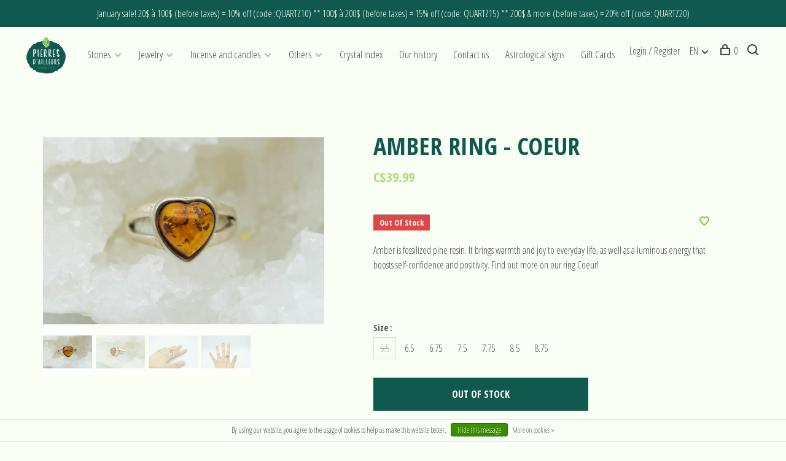

--- FILE ---
content_type: text/html;charset=utf-8
request_url: https://www.pierresdailleurs.ca/en/bague-ambre-coeur.html
body_size: 10826
content:
<!DOCTYPE html>
<html lang="en">
  <head>
<!--     CUSTOM SCRIPT -->
    
<!--     CUSTOM SCRIPT END -->
        
    <meta charset="utf-8"/>
<!-- [START] 'blocks/head.rain' -->
<!--

  (c) 2008-2026 Lightspeed Netherlands B.V.
  http://www.lightspeedhq.com
  Generated: 21-01-2026 @ 08:05:50

-->
<link rel="canonical" href="https://www.pierresdailleurs.ca/en/bague-ambre-coeur.html"/>
<link rel="alternate" href="https://www.pierresdailleurs.ca/en/index.rss" type="application/rss+xml" title="New products"/>
<link href="https://cdn.shoplightspeed.com/assets/cookielaw.css?2025-02-20" rel="stylesheet" type="text/css"/>
<meta name="robots" content="noodp,noydir"/>
<meta name="google-site-verification" content="CINJu_wI4pp91MvMJUQkuM4Mjod1lDfNeAXxmIPp2cA"/>
<meta property="og:url" content="https://www.pierresdailleurs.ca/en/bague-ambre-coeur.html?source=facebook"/>
<meta property="og:site_name" content="Pierres D&#039;ailleurs"/>
<meta property="og:title" content="Amber ring - coeur"/>
<meta property="og:description" content="Beautiful ring, Amber Coeur, hand made in Nepal with natural stone and silver.<br />
"/>
<meta property="og:image" content="https://cdn.shoplightspeed.com/shops/619066/files/31625052/amber-ring-coeur.jpg"/>
<script>
<meta name="facebook-domain-verification" content="wbzt4zi12o72xkoc4fmr4139jwc8vu" />
</script>
<!--[if lt IE 9]>
<script src="https://cdn.shoplightspeed.com/assets/html5shiv.js?2025-02-20"></script>
<![endif]-->
<!-- [END] 'blocks/head.rain' -->
        
        
        
                      <meta property="product:condition" content="new">
      <meta property="product:price:amount" content="39.99">
      <meta property="product:price:currency" content="CAD">
              
    <title>Amber ring - coeur - Pierres D&#039;ailleurs</title>
    <meta name="description" content="Beautiful ring, Amber Coeur, hand made in Nepal with natural stone and silver.<br />
" />
    <meta name="keywords" content="Amber, Ring, -, Coeur" />
    <meta http-equiv="X-UA-Compatible" content="ie=edge">
    <meta name="viewport" content="width=device-width, initial-scale=1.0">
    <meta name="apple-mobile-web-app-capable" content="yes">
    <meta name="apple-mobile-web-app-status-bar-style" content="black">
    <meta name="viewport" content="width=device-width, initial-scale=1, maximum-scale=1, user-scalable=0"/>

    <link rel="shortcut icon" href="https://cdn.shoplightspeed.com/shops/619066/themes/17105/v/582089/assets/favicon.ico?20220802183748" type="image/x-icon" />
    <link href='//fonts.googleapis.com/css?family=Open%20Sans%20Condensed:400,400i,300,500,600,700,700i,800,900' rel='stylesheet' type='text/css'>
        <!--<link rel="stylesheet" href="https://cdn.shoplightspeed.com/shops/619066/themes/17105/assets/jquery-ui-min.css?20230910203939" type="text/css" />
    <link rel="stylesheet" href="https://cdn.shoplightspeed.com/shops/619066/themes/17105/assets/featherlight-min.css?20230910203939" type="text/css" />
    <link rel="stylesheet" href="https://cdn.shoplightspeed.com/shops/619066/themes/17105/assets/slick-lightbox.css?20230910203939" type="text/css" />
    <link rel="stylesheet" href="https://cdn.shoplightspeed.com/shops/619066/themes/17105/assets/jquery-background-video.css?20230910203939" type="text/css" />
    <link rel="stylesheet" href="https://cdn.shoplightspeed.com/shops/619066/themes/17105/assets/selectric.css?20230910203939" type="text/css" />
    <link rel="stylesheet" href="https://cdn.shoplightspeed.com/shops/619066/themes/17105/assets/reset.css?20230910203939">-->
    <link rel="stylesheet" href="https://cdn.shoplightspeed.com/assets/gui-2-0.css?2025-02-20" />
    <link rel="stylesheet" href="https://cdn.shoplightspeed.com/assets/gui-responsive-2-0.css?2025-02-20" /> 
    <link rel="stylesheet" href="https://cdn.shoplightspeed.com/shops/619066/themes/17105/assets/style.css?20230910203939">
    <link rel="stylesheet" href="https://cdn.shoplightspeed.com/shops/619066/themes/17105/assets/settings.css?20230910203939" />
    <link rel="stylesheet" href="https://cdn.shoplightspeed.com/shops/619066/themes/17105/assets/custom.css?20230910203939" />
    
    <script src="//ajax.googleapis.com/ajax/libs/jquery/3.0.0/jquery.min.js"></script>
    <script>
      	if( !window.jQuery ) document.write('<script src="https://cdn.shoplightspeed.com/shops/619066/themes/17105/assets/jquery-3.0.0.min.js?20230910203939"><\/script>');
    </script>
    <script src="//cdn.jsdelivr.net/npm/js-cookie@2/src/js.cookie.min.js"></script>
    
    <script src="https://cdn.shoplightspeed.com/assets/gui.js?2025-02-20"></script>
    <script src="https://cdn.shoplightspeed.com/assets/gui-responsive-2-0.js?2025-02-20"></script>
    <script src="https://cdn.shoplightspeed.com/shops/619066/themes/17105/assets/scripts-min.js?20230910203939"></script>
    
        
         
    
   <!--     SEO SCRIPT -->
    <script type="application/ld+json">
{
  "@context": "https://schema.org",
  "@type": "Store",
  "name": "Pierres d'Ailleurs",
  "image": "",
  "@id": "",
  "url": "https://www.pierresdailleurs.ca/",
  "telephone": "(514) 849-9311",
  "address": {
    "@type": "PostalAddress",
    "streetAddress": "R. Saint-Denis #4377",
    "addressLocality": "Montréal",
    "addressRegion": "QC",
    "postalCode": "H2J 2L2",
    "addressCountry": "CA"
  },
  "geo": {
    "@type": "GeoCoordinates",
    "latitude": 45.523297,
    "longitude": -73.580922
  },
  "openingHoursSpecification": [{
    "@type": "OpeningHoursSpecification",
    "dayOfWeek": [
      "Monday",
      "Tuesday",
      "Wednesday",
      "Saturday"
    ],
    "opens": "10:30",
    "closes": "18:00"
  },{
    "@type": "OpeningHoursSpecification",
    "dayOfWeek": [
      "Thursday",
      "Friday"
    ],
    "opens": "10:30",
    "closes": "20:00"
  },{
    "@type": "OpeningHoursSpecification",
    "dayOfWeek": "Sunday",
    "opens": "11:00",
    "closes": "18:00"
  }] 
}
</script>
  </head>
  <body class="page-amber-ring---coeur">
    
        
    <div class="page-content">
      
                                      	      	              	      	      	            
      <script>
      var product_image_size = '660x660x2',
          product_image_thumb = '132x132x2',
          product_in_stock_label = 'In stock',
          product_backorder_label = 'On backorder',
      		product_out_of_stock_label = 'Out of stock',
          product_multiple_variant_label = 'View all product options',
          show_variant_picker = 1,
          display_variants_on_product_card = 1,
          display_variant_picker_on = 'all',
          show_newsletter_promo_popup = 0,
          newsletter_promo_delay = '10000',
          newsletter_promo_hide_until = '7',
      		currency_format = 'C$',
          number_format = '0,0.00',
      		shop_url = 'https://www.pierresdailleurs.ca/en/',
          shop_id = '619066',
        	readmore = 'Read more',
          search_url = "https://www.pierresdailleurs.ca/en/search/",
          search_empty = 'No products found',
                    view_all_results = 'View all results';
    	</script>
			
      
	<div class="top-bar">January sale!  20$ à 100$ (before taxes) = 10% off (code :QUARTZ10) ** 100$ à 200$ (before taxes) = 15% off (code: QUARTZ15) ** 200$ & more (before taxes) = 20% off (code: QUARTZ20)</div>

<div class="mobile-nav-overlay"></div>

<header class="site-header site-header-lg has-mobile-logo">
  
    
  <a href="https://www.pierresdailleurs.ca/en/" class="logo logo-lg ">
          <img src="https://cdn.shoplightspeed.com/shops/619066/themes/17105/v/582086/assets/logo.png?20220802180550" alt="Pierres D&#039;ailleurs" class="logo-image">
      <img src="https://cdn.shoplightspeed.com/shops/619066/themes/17105/v/582087/assets/logo-white.png?20220802180603" alt="Pierres D&#039;ailleurs" class="logo-image logo-image-white">
              <img src="https://cdn.shoplightspeed.com/shops/619066/themes/17105/v/582088/assets/logo-mobile.png?20220802180624" alt="Pierres D&#039;ailleurs" class="logo-image-mobile">
      </a>

  <nav class="main-nav nav-style">
    <ul>
      
                  	
      	                <li class="menu-item-category-1101863 has-child">
          <a href="https://www.pierresdailleurs.ca/en/stones-1101863/">Stones</a>
          <button class="mobile-menu-subopen"><span class="nc-icon-mini arrows-3_small-down"></span></button>                    <ul class="">
                          <li class="subsubitem has-child">
                <a class="underline-hover" href="https://www.pierresdailleurs.ca/en/stones/tumbled-stones/" title="Tumbled stones">Tumbled stones</a>
                <button class="mobile-menu-subopen"><span class="nc-icon-mini arrows-3_small-down"></span></button>                                <ul class="">
                                      <li class="subsubitem">
                      <a class="underline-hover" href="https://www.pierresdailleurs.ca/en/stones/tumbled-stones/a/" title="A">A</a>
                    </li>
                                      <li class="subsubitem">
                      <a class="underline-hover" href="https://www.pierresdailleurs.ca/en/stones/tumbled-stones/b/" title="B">B</a>
                    </li>
                                      <li class="subsubitem">
                      <a class="underline-hover" href="https://www.pierresdailleurs.ca/en/stones/tumbled-stones/c/" title="C">C</a>
                    </li>
                                      <li class="subsubitem">
                      <a class="underline-hover" href="https://www.pierresdailleurs.ca/en/stones/tumbled-stones/d/" title="D">D</a>
                    </li>
                                      <li class="subsubitem">
                      <a class="underline-hover" href="https://www.pierresdailleurs.ca/en/stones/tumbled-stones/e/" title="E">E</a>
                    </li>
                                      <li class="subsubitem">
                      <a class="underline-hover" href="https://www.pierresdailleurs.ca/en/stones/tumbled-stones/f/" title="F">F</a>
                    </li>
                                      <li class="subsubitem">
                      <a class="underline-hover" href="https://www.pierresdailleurs.ca/en/stones/tumbled-stones/g/" title="G">G</a>
                    </li>
                                      <li class="subsubitem">
                      <a class="underline-hover" href="https://www.pierresdailleurs.ca/en/stones/tumbled-stones/h/" title="H">H</a>
                    </li>
                                      <li class="subsubitem">
                      <a class="underline-hover" href="https://www.pierresdailleurs.ca/en/stones/tumbled-stones/i/" title="I">I</a>
                    </li>
                                      <li class="subsubitem">
                      <a class="underline-hover" href="https://www.pierresdailleurs.ca/en/stones/tumbled-stones/j/" title="J">J</a>
                    </li>
                                      <li class="subsubitem">
                      <a class="underline-hover" href="https://www.pierresdailleurs.ca/en/stones/tumbled-stones/k/" title="K">K</a>
                    </li>
                                      <li class="subsubitem">
                      <a class="underline-hover" href="https://www.pierresdailleurs.ca/en/stones/tumbled-stones/l/" title="L">L</a>
                    </li>
                                      <li class="subsubitem">
                      <a class="underline-hover" href="https://www.pierresdailleurs.ca/en/stones/tumbled-stones/m/" title="M">M</a>
                    </li>
                                      <li class="subsubitem">
                      <a class="underline-hover" href="https://www.pierresdailleurs.ca/en/stones/tumbled-stones/n/" title="N">N</a>
                    </li>
                                      <li class="subsubitem">
                      <a class="underline-hover" href="https://www.pierresdailleurs.ca/en/stones/tumbled-stones/o/" title="O">O</a>
                    </li>
                                      <li class="subsubitem">
                      <a class="underline-hover" href="https://www.pierresdailleurs.ca/en/stones/tumbled-stones/p/" title="P">P</a>
                    </li>
                                      <li class="subsubitem">
                      <a class="underline-hover" href="https://www.pierresdailleurs.ca/en/stones/tumbled-stones/q/" title="Q">Q</a>
                    </li>
                                      <li class="subsubitem">
                      <a class="underline-hover" href="https://www.pierresdailleurs.ca/en/stones/tumbled-stones/r/" title="R">R</a>
                    </li>
                                      <li class="subsubitem">
                      <a class="underline-hover" href="https://www.pierresdailleurs.ca/en/stones/tumbled-stones/s/" title="S">S</a>
                    </li>
                                      <li class="subsubitem">
                      <a class="underline-hover" href="https://www.pierresdailleurs.ca/en/stones/tumbled-stones/t/" title="T">T</a>
                    </li>
                                  </ul>
                              </li>
                          <li class="subsubitem has-child">
                <a class="underline-hover" href="https://www.pierresdailleurs.ca/en/stones/shapes/" title="Shapes">Shapes</a>
                <button class="mobile-menu-subopen"><span class="nc-icon-mini arrows-3_small-down"></span></button>                                <ul class="">
                                      <li class="subsubitem">
                      <a class="underline-hover" href="https://www.pierresdailleurs.ca/en/stones/shapes/eggs/" title="Eggs">Eggs</a>
                    </li>
                                      <li class="subsubitem">
                      <a class="underline-hover" href="https://www.pierresdailleurs.ca/en/stones/shapes/spheres/" title="Spheres">Spheres</a>
                    </li>
                                      <li class="subsubitem">
                      <a class="underline-hover" href="https://www.pierresdailleurs.ca/en/stones/shapes/animals/" title="Animals">Animals</a>
                    </li>
                                      <li class="subsubitem">
                      <a class="underline-hover" href="https://www.pierresdailleurs.ca/en/stones/shapes/statues/" title="Statues">Statues</a>
                    </li>
                                      <li class="subsubitem">
                      <a class="underline-hover" href="https://www.pierresdailleurs.ca/en/stones/shapes/geometric-shapes/" title=" Geometric shapes"> Geometric shapes</a>
                    </li>
                                      <li class="subsubitem">
                      <a class="underline-hover" href="https://www.pierresdailleurs.ca/en/stones/shapes/geodes/" title="Geodes">Geodes</a>
                    </li>
                                      <li class="subsubitem">
                      <a class="underline-hover" href="https://www.pierresdailleurs.ca/en/stones/shapes/various-shapes/" title="Various Shapes">Various Shapes</a>
                    </li>
                                      <li class="subsubitem">
                      <a class="underline-hover" href="https://www.pierresdailleurs.ca/en/stones/shapes/hearts/" title="Hearts">Hearts</a>
                    </li>
                                      <li class="subsubitem">
                      <a class="underline-hover" href="https://www.pierresdailleurs.ca/en/stones/shapes/pyramids/" title="Pyramids">Pyramids</a>
                    </li>
                                      <li class="subsubitem">
                      <a class="underline-hover" href="https://www.pierresdailleurs.ca/en/stones/shapes/angels/" title="Angels">Angels</a>
                    </li>
                                      <li class="subsubitem">
                      <a class="underline-hover" href="https://www.pierresdailleurs.ca/en/stones/shapes/massage-sticks-and-vogels/" title="Massage sticks and Vogels">Massage sticks and Vogels</a>
                    </li>
                                      <li class="subsubitem">
                      <a class="underline-hover" href="https://www.pierresdailleurs.ca/en/stones/shapes/skulls/" title="Skulls">Skulls</a>
                    </li>
                                      <li class="subsubitem">
                      <a class="underline-hover" href="https://www.pierresdailleurs.ca/en/stones/shapes/anti-stress/" title="Anti-Stress ">Anti-Stress </a>
                    </li>
                                      <li class="subsubitem">
                      <a class="underline-hover" href="https://www.pierresdailleurs.ca/en/stones/shapes/mini-bottles/" title="Mini bottles">Mini bottles</a>
                    </li>
                                      <li class="subsubitem">
                      <a class="underline-hover" href="https://www.pierresdailleurs.ca/en/stones/shapes/mushrooms/" title="Mushrooms">Mushrooms</a>
                    </li>
                                  </ul>
                              </li>
                          <li class="subsubitem">
                <a class="underline-hover" href="https://www.pierresdailleurs.ca/en/stones/crystal-suncatcher/" title="Crystal Suncatcher">Crystal Suncatcher</a>
                                              </li>
                          <li class="subsubitem">
                <a class="underline-hover" href="https://www.pierresdailleurs.ca/en/stones/lamps/" title="Lamps">Lamps</a>
                                              </li>
                          <li class="subsubitem">
                <a class="underline-hover" href="https://www.pierresdailleurs.ca/en/stones/orgonite/" title="Orgonite">Orgonite</a>
                                              </li>
                          <li class="subsubitem">
                <a class="underline-hover" href="https://www.pierresdailleurs.ca/en/stones/pendulums/" title="Pendulums">Pendulums</a>
                                              </li>
                          <li class="subsubitem">
                <a class="underline-hover" href="https://www.pierresdailleurs.ca/en/stones/fossils/" title="Fossils">Fossils</a>
                                              </li>
                          <li class="subsubitem has-child">
                <a class="underline-hover" href="https://www.pierresdailleurs.ca/en/stones/stone-kit/" title="Stone Kit ">Stone Kit </a>
                <button class="mobile-menu-subopen"><span class="nc-icon-mini arrows-3_small-down"></span></button>                                <ul class="">
                                      <li class="subsubitem">
                      <a class="underline-hover" href="https://www.pierresdailleurs.ca/en/stones/stone-kit/zodiac-kit/" title="Zodiac Kit">Zodiac Kit</a>
                    </li>
                                      <li class="subsubitem">
                      <a class="underline-hover" href="https://www.pierresdailleurs.ca/en/stones/stone-kit/others/" title="Others">Others</a>
                    </li>
                                      <li class="subsubitem">
                      <a class="underline-hover" href="https://www.pierresdailleurs.ca/en/stones/stone-kit/chakras-kit/" title="Chakras Kit">Chakras Kit</a>
                    </li>
                                  </ul>
                              </li>
                          <li class="subsubitem">
                <a class="underline-hover" href="https://www.pierresdailleurs.ca/en/stones/keychains/" title="Keychains">Keychains</a>
                                              </li>
                          <li class="subsubitem">
                <a class="underline-hover" href="https://www.pierresdailleurs.ca/en/stones/tea-infuser/" title="Tea Infuser">Tea Infuser</a>
                                              </li>
                      </ul>
                  </li>
                <li class="menu-item-category-1101908 has-child">
          <a href="https://www.pierresdailleurs.ca/en/jewelry-1101908/">Jewelry</a>
          <button class="mobile-menu-subopen"><span class="nc-icon-mini arrows-3_small-down"></span></button>                    <ul class="">
                          <li class="subsubitem has-child">
                <a class="underline-hover" href="https://www.pierresdailleurs.ca/en/jewelry/rings/" title="Rings">Rings</a>
                <button class="mobile-menu-subopen"><span class="nc-icon-mini arrows-3_small-down"></span></button>                                <ul class="">
                                      <li class="subsubitem">
                      <a class="underline-hover" href="https://www.pierresdailleurs.ca/en/jewelry/rings/a/" title="A">A</a>
                    </li>
                                      <li class="subsubitem">
                      <a class="underline-hover" href="https://www.pierresdailleurs.ca/en/jewelry/rings/c/" title="C">C</a>
                    </li>
                                      <li class="subsubitem">
                      <a class="underline-hover" href="https://www.pierresdailleurs.ca/en/jewelry/rings/d/" title="D">D</a>
                    </li>
                                      <li class="subsubitem">
                      <a class="underline-hover" href="https://www.pierresdailleurs.ca/en/jewelry/rings/e/" title="E">E</a>
                    </li>
                                      <li class="subsubitem">
                      <a class="underline-hover" href="https://www.pierresdailleurs.ca/en/jewelry/rings/g/" title="G">G</a>
                    </li>
                                      <li class="subsubitem">
                      <a class="underline-hover" href="https://www.pierresdailleurs.ca/en/jewelry/rings/h/" title="H">H</a>
                    </li>
                                      <li class="subsubitem">
                      <a class="underline-hover" href="https://www.pierresdailleurs.ca/en/jewelry/rings/i/" title="I">I</a>
                    </li>
                                      <li class="subsubitem">
                      <a class="underline-hover" href="https://www.pierresdailleurs.ca/en/jewelry/rings/j/" title="J">J</a>
                    </li>
                                      <li class="subsubitem">
                      <a class="underline-hover" href="https://www.pierresdailleurs.ca/en/jewelry/rings/l/" title="L">L</a>
                    </li>
                                      <li class="subsubitem">
                      <a class="underline-hover" href="https://www.pierresdailleurs.ca/en/jewelry/rings/m/" title="M">M</a>
                    </li>
                                      <li class="subsubitem">
                      <a class="underline-hover" href="https://www.pierresdailleurs.ca/en/jewelry/rings/n/" title="N">N</a>
                    </li>
                                      <li class="subsubitem">
                      <a class="underline-hover" href="https://www.pierresdailleurs.ca/en/jewelry/rings/o/" title="O">O</a>
                    </li>
                                      <li class="subsubitem">
                      <a class="underline-hover" href="https://www.pierresdailleurs.ca/en/jewelry/rings/p/" title="P">P</a>
                    </li>
                                      <li class="subsubitem">
                      <a class="underline-hover" href="https://www.pierresdailleurs.ca/en/jewelry/rings/q/" title="Q">Q</a>
                    </li>
                                      <li class="subsubitem">
                      <a class="underline-hover" href="https://www.pierresdailleurs.ca/en/jewelry/rings/r/" title="R">R</a>
                    </li>
                                      <li class="subsubitem">
                      <a class="underline-hover" href="https://www.pierresdailleurs.ca/en/jewelry/rings/s/" title="S">S</a>
                    </li>
                                      <li class="subsubitem">
                      <a class="underline-hover" href="https://www.pierresdailleurs.ca/en/jewelry/rings/t/" title="T">T</a>
                    </li>
                                  </ul>
                              </li>
                          <li class="subsubitem has-child">
                <a class="underline-hover" href="https://www.pierresdailleurs.ca/en/jewelry/pendants/" title="Pendants">Pendants</a>
                <button class="mobile-menu-subopen"><span class="nc-icon-mini arrows-3_small-down"></span></button>                                <ul class="">
                                      <li class="subsubitem">
                      <a class="underline-hover" href="https://www.pierresdailleurs.ca/en/jewelry/pendants/a/" title="A">A</a>
                    </li>
                                      <li class="subsubitem">
                      <a class="underline-hover" href="https://www.pierresdailleurs.ca/en/jewelry/pendants/b/" title="B">B</a>
                    </li>
                                      <li class="subsubitem">
                      <a class="underline-hover" href="https://www.pierresdailleurs.ca/en/jewelry/pendants/c/" title="C">C</a>
                    </li>
                                      <li class="subsubitem">
                      <a class="underline-hover" href="https://www.pierresdailleurs.ca/en/jewelry/pendants/e/" title="E">E</a>
                    </li>
                                      <li class="subsubitem">
                      <a class="underline-hover" href="https://www.pierresdailleurs.ca/en/jewelry/pendants/f/" title="F">F</a>
                    </li>
                                      <li class="subsubitem">
                      <a class="underline-hover" href="https://www.pierresdailleurs.ca/en/jewelry/pendants/g/" title="G">G</a>
                    </li>
                                      <li class="subsubitem">
                      <a class="underline-hover" href="https://www.pierresdailleurs.ca/en/jewelry/pendants/h/" title="H">H</a>
                    </li>
                                      <li class="subsubitem">
                      <a class="underline-hover" href="https://www.pierresdailleurs.ca/en/jewelry/pendants/j/" title="J">J</a>
                    </li>
                                      <li class="subsubitem">
                      <a class="underline-hover" href="https://www.pierresdailleurs.ca/en/jewelry/pendants/l/" title="L">L</a>
                    </li>
                                      <li class="subsubitem">
                      <a class="underline-hover" href="https://www.pierresdailleurs.ca/en/jewelry/pendants/m/" title="M">M</a>
                    </li>
                                      <li class="subsubitem">
                      <a class="underline-hover" href="https://www.pierresdailleurs.ca/en/jewelry/pendants/n/" title="N">N</a>
                    </li>
                                      <li class="subsubitem">
                      <a class="underline-hover" href="https://www.pierresdailleurs.ca/en/jewelry/pendants/o/" title="O">O</a>
                    </li>
                                      <li class="subsubitem">
                      <a class="underline-hover" href="https://www.pierresdailleurs.ca/en/jewelry/pendants/p/" title="P">P</a>
                    </li>
                                      <li class="subsubitem">
                      <a class="underline-hover" href="https://www.pierresdailleurs.ca/en/jewelry/pendants/q/" title="Q">Q</a>
                    </li>
                                      <li class="subsubitem">
                      <a class="underline-hover" href="https://www.pierresdailleurs.ca/en/jewelry/pendants/r/" title="R">R</a>
                    </li>
                                      <li class="subsubitem">
                      <a class="underline-hover" href="https://www.pierresdailleurs.ca/en/jewelry/pendants/s/" title="S">S</a>
                    </li>
                                      <li class="subsubitem">
                      <a class="underline-hover" href="https://www.pierresdailleurs.ca/en/jewelry/pendants/t/" title="T">T</a>
                    </li>
                                  </ul>
                              </li>
                          <li class="subsubitem">
                <a class="underline-hover" href="https://www.pierresdailleurs.ca/en/jewelry/necklaces/" title="Necklaces">Necklaces</a>
                                              </li>
                          <li class="subsubitem">
                <a class="underline-hover" href="https://www.pierresdailleurs.ca/en/jewelry/chains/" title="Chains">Chains</a>
                                              </li>
                          <li class="subsubitem has-child">
                <a class="underline-hover" href="https://www.pierresdailleurs.ca/en/jewelry/bracelets/" title="Bracelets">Bracelets</a>
                <button class="mobile-menu-subopen"><span class="nc-icon-mini arrows-3_small-down"></span></button>                                <ul class="">
                                      <li class="subsubitem">
                      <a class="underline-hover" href="https://www.pierresdailleurs.ca/en/jewelry/bracelets/stones-silver/" title="Stones &amp; Silver">Stones &amp; Silver</a>
                    </li>
                                      <li class="subsubitem">
                      <a class="underline-hover" href="https://www.pierresdailleurs.ca/en/jewelry/bracelets/stones/" title="Stones">Stones</a>
                    </li>
                                      <li class="subsubitem">
                      <a class="underline-hover" href="https://www.pierresdailleurs.ca/en/jewelry/bracelets/native-art/" title="Native Art">Native Art</a>
                    </li>
                                      <li class="subsubitem">
                      <a class="underline-hover" href="https://www.pierresdailleurs.ca/en/jewelry/bracelets/others/" title="Others">Others</a>
                    </li>
                                  </ul>
                              </li>
                          <li class="subsubitem">
                <a class="underline-hover" href="https://www.pierresdailleurs.ca/en/jewelry/malas/" title="Malas">Malas</a>
                                              </li>
                          <li class="subsubitem has-child">
                <a class="underline-hover" href="https://www.pierresdailleurs.ca/en/jewelry/earrings/" title="Earrings">Earrings</a>
                <button class="mobile-menu-subopen"><span class="nc-icon-mini arrows-3_small-down"></span></button>                                <ul class="">
                                      <li class="subsubitem">
                      <a class="underline-hover" href="https://www.pierresdailleurs.ca/en/jewelry/earrings/a/" title="A">A</a>
                    </li>
                                      <li class="subsubitem">
                      <a class="underline-hover" href="https://www.pierresdailleurs.ca/en/jewelry/earrings/c/" title="C">C</a>
                    </li>
                                      <li class="subsubitem">
                      <a class="underline-hover" href="https://www.pierresdailleurs.ca/en/jewelry/earrings/g/" title="G">G</a>
                    </li>
                                      <li class="subsubitem">
                      <a class="underline-hover" href="https://www.pierresdailleurs.ca/en/jewelry/earrings/h/" title="H">H</a>
                    </li>
                                      <li class="subsubitem">
                      <a class="underline-hover" href="https://www.pierresdailleurs.ca/en/jewelry/earrings/l/" title="L">L</a>
                    </li>
                                      <li class="subsubitem">
                      <a class="underline-hover" href="https://www.pierresdailleurs.ca/en/jewelry/earrings/m/" title="M">M</a>
                    </li>
                                      <li class="subsubitem">
                      <a class="underline-hover" href="https://www.pierresdailleurs.ca/en/jewelry/earrings/n/" title="N">N</a>
                    </li>
                                      <li class="subsubitem">
                      <a class="underline-hover" href="https://www.pierresdailleurs.ca/en/jewelry/earrings/o/" title="O">O</a>
                    </li>
                                      <li class="subsubitem">
                      <a class="underline-hover" href="https://www.pierresdailleurs.ca/en/jewelry/earrings/p/" title="P">P</a>
                    </li>
                                      <li class="subsubitem">
                      <a class="underline-hover" href="https://www.pierresdailleurs.ca/en/jewelry/earrings/q/" title="Q">Q</a>
                    </li>
                                      <li class="subsubitem">
                      <a class="underline-hover" href="https://www.pierresdailleurs.ca/en/jewelry/earrings/t/" title="T">T</a>
                    </li>
                                  </ul>
                              </li>
                          <li class="subsubitem has-child">
                <a class="underline-hover" href="https://www.pierresdailleurs.ca/en/jewelry/stretch/" title="Stretch">Stretch</a>
                <button class="mobile-menu-subopen"><span class="nc-icon-mini arrows-3_small-down"></span></button>                                <ul class="">
                                      <li class="subsubitem">
                      <a class="underline-hover" href="https://www.pierresdailleurs.ca/en/jewelry/stretch/clear-quartz/" title="Clear Quartz">Clear Quartz</a>
                    </li>
                                      <li class="subsubitem">
                      <a class="underline-hover" href="https://www.pierresdailleurs.ca/en/jewelry/stretch/black-tourmaline/" title="Black Tourmaline">Black Tourmaline</a>
                    </li>
                                      <li class="subsubitem">
                      <a class="underline-hover" href="https://www.pierresdailleurs.ca/en/jewelry/stretch/emerald/" title="Emerald">Emerald</a>
                    </li>
                                      <li class="subsubitem">
                      <a class="underline-hover" href="https://www.pierresdailleurs.ca/en/jewelry/stretch/black-obsidian/" title="Black Obsidian">Black Obsidian</a>
                    </li>
                                      <li class="subsubitem">
                      <a class="underline-hover" href="https://www.pierresdailleurs.ca/en/jewelry/stretch/hematite/" title="Hematite">Hematite</a>
                    </li>
                                      <li class="subsubitem">
                      <a class="underline-hover" href="https://www.pierresdailleurs.ca/en/jewelry/stretch/blue-apatite/" title="Blue Apatite">Blue Apatite</a>
                    </li>
                                      <li class="subsubitem">
                      <a class="underline-hover" href="https://www.pierresdailleurs.ca/en/jewelry/stretch/tiger-eye/" title="Tiger Eye">Tiger Eye</a>
                    </li>
                                      <li class="subsubitem">
                      <a class="underline-hover" href="https://www.pierresdailleurs.ca/en/jewelry/stretch/lapis-lazuli/" title="Lapis Lazuli">Lapis Lazuli</a>
                    </li>
                                  </ul>
                              </li>
                      </ul>
                  </li>
                <li class="menu-item-category-1101917 has-child">
          <a href="https://www.pierresdailleurs.ca/en/incense-and-candles/">Incense and candles</a>
          <button class="mobile-menu-subopen"><span class="nc-icon-mini arrows-3_small-down"></span></button>                    <ul class="">
                          <li class="subsubitem">
                <a class="underline-hover" href="https://www.pierresdailleurs.ca/en/incense-and-candles/alaukik/" title="Alaukik">Alaukik</a>
                                              </li>
                          <li class="subsubitem">
                <a class="underline-hover" href="https://www.pierresdailleurs.ca/en/incense-and-candles/candles/" title="Candles">Candles</a>
                                              </li>
                          <li class="subsubitem">
                <a class="underline-hover" href="https://www.pierresdailleurs.ca/en/incense-and-candles/chandmiel-candles/" title="Chand&#039;Miel Candles">Chand&#039;Miel Candles</a>
                                              </li>
                          <li class="subsubitem">
                <a class="underline-hover" href="https://www.pierresdailleurs.ca/en/incense-and-candles/incense-cones/" title="Incense Cones">Incense Cones</a>
                                              </li>
                          <li class="subsubitem">
                <a class="underline-hover" href="https://www.pierresdailleurs.ca/en/incense-and-candles/shells/" title="Shells">Shells</a>
                                              </li>
                          <li class="subsubitem">
                <a class="underline-hover" href="https://www.pierresdailleurs.ca/en/incense-and-candles/spirit/" title="Spirit">Spirit</a>
                                              </li>
                          <li class="subsubitem">
                <a class="underline-hover" href="https://www.pierresdailleurs.ca/en/incense-and-candles/sweetgrass/" title="Sweetgrass">Sweetgrass</a>
                                              </li>
                          <li class="subsubitem">
                <a class="underline-hover" href="https://www.pierresdailleurs.ca/en/incense-and-candles/green-tree/" title="Green Tree">Green Tree</a>
                                              </li>
                          <li class="subsubitem">
                <a class="underline-hover" href="https://www.pierresdailleurs.ca/en/incense-and-candles/tropical-fruits/" title="Tropical Fruits">Tropical Fruits</a>
                                              </li>
                          <li class="subsubitem">
                <a class="underline-hover" href="https://www.pierresdailleurs.ca/en/incense-and-candles/herb-earth/" title="Herb &amp; Earth">Herb &amp; Earth</a>
                                              </li>
                          <li class="subsubitem">
                <a class="underline-hover" href="https://www.pierresdailleurs.ca/en/incense-and-candles/himalayan-resin/" title="Himalayan resin">Himalayan resin</a>
                                              </li>
                          <li class="subsubitem">
                <a class="underline-hover" href="https://www.pierresdailleurs.ca/en/incense-and-candles/invocation/" title="Invocation">Invocation</a>
                                              </li>
                          <li class="subsubitem">
                <a class="underline-hover" href="https://www.pierresdailleurs.ca/en/incense-and-candles/jabou/" title="Jabou">Jabou</a>
                                              </li>
                          <li class="subsubitem">
                <a class="underline-hover" href="https://www.pierresdailleurs.ca/en/incense-and-candles/morning-star/" title="Morning Star">Morning Star</a>
                                              </li>
                          <li class="subsubitem">
                <a class="underline-hover" href="https://www.pierresdailleurs.ca/en/incense-and-candles/nag-champa/" title="Nag Champa">Nag Champa</a>
                                              </li>
                          <li class="subsubitem">
                <a class="underline-hover" href="https://www.pierresdailleurs.ca/en/incense-and-candles/namaste-india/" title="Namaste India">Namaste India</a>
                                              </li>
                          <li class="subsubitem">
                <a class="underline-hover" href="https://www.pierresdailleurs.ca/en/incense-and-candles/native-spirits-incense/" title="Native Spirits Incense">Native Spirits Incense</a>
                                              </li>
                          <li class="subsubitem">
                <a class="underline-hover" href="https://www.pierresdailleurs.ca/en/incense-and-candles/nepal/" title="Nepal">Nepal</a>
                                              </li>
                          <li class="subsubitem">
                <a class="underline-hover" href="https://www.pierresdailleurs.ca/en/incense-and-candles/nitiraj/" title="Nitiraj">Nitiraj</a>
                                              </li>
                          <li class="subsubitem">
                <a class="underline-hover" href="https://www.pierresdailleurs.ca/en/incense-and-candles/sage/" title="Sage">Sage</a>
                                              </li>
                          <li class="subsubitem">
                <a class="underline-hover" href="https://www.pierresdailleurs.ca/en/incense-and-candles/satya/" title="Satya">Satya</a>
                                              </li>
                          <li class="subsubitem">
                <a class="underline-hover" href="https://www.pierresdailleurs.ca/en/incense-and-candles/palo-santo/" title="Palo Santo">Palo Santo</a>
                                              </li>
                          <li class="subsubitem">
                <a class="underline-hover" href="https://www.pierresdailleurs.ca/en/incense-and-candles/candle-holders/" title="Candle Holders">Candle Holders</a>
                                              </li>
                          <li class="subsubitem">
                <a class="underline-hover" href="https://www.pierresdailleurs.ca/en/incense-and-candles/incense-holder/" title="Incense Holder">Incense Holder</a>
                                              </li>
                          <li class="subsubitem">
                <a class="underline-hover" href="https://www.pierresdailleurs.ca/en/incense-and-candles/mexico/" title="Mexico">Mexico</a>
                                              </li>
                          <li class="subsubitem">
                <a class="underline-hover" href="https://www.pierresdailleurs.ca/en/incense-and-candles/nandita/" title="Nandita">Nandita</a>
                                              </li>
                          <li class="subsubitem">
                <a class="underline-hover" href="https://www.pierresdailleurs.ca/en/incense-and-candles/vampire-blood/" title="Vampire blood">Vampire blood</a>
                                              </li>
                      </ul>
                  </li>
                <li class="menu-item-category-2073259 has-child">
          <a href="https://www.pierresdailleurs.ca/en/others/"> Others</a>
          <button class="mobile-menu-subopen"><span class="nc-icon-mini arrows-3_small-down"></span></button>                    <ul class="">
                          <li class="subsubitem">
                <a class="underline-hover" href="https://www.pierresdailleurs.ca/en/others/boxes/" title="Boxes">Boxes</a>
                                              </li>
                          <li class="subsubitem">
                <a class="underline-hover" href="https://www.pierresdailleurs.ca/en/others/singing-bowl/" title="Singing Bowl">Singing Bowl</a>
                                              </li>
                          <li class="subsubitem">
                <a class="underline-hover" href="https://www.pierresdailleurs.ca/en/others/frames/" title="Frames ">Frames </a>
                                              </li>
                          <li class="subsubitem">
                <a class="underline-hover" href="https://www.pierresdailleurs.ca/en/others/tingsha/" title="Tingsha">Tingsha</a>
                                              </li>
                          <li class="subsubitem">
                <a class="underline-hover" href="https://www.pierresdailleurs.ca/en/others/dream-catcher/" title="Dream Catcher">Dream Catcher</a>
                                              </li>
                          <li class="subsubitem">
                <a class="underline-hover" href="https://www.pierresdailleurs.ca/en/others/tibetan-flag/" title="Tibetan Flag">Tibetan Flag</a>
                                              </li>
                          <li class="subsubitem">
                <a class="underline-hover" href="https://www.pierresdailleurs.ca/en/others/polishing-cloth/" title="Polishing Cloth">Polishing Cloth</a>
                                              </li>
                          <li class="subsubitem">
                <a class="underline-hover" href="https://www.pierresdailleurs.ca/en/others/books/" title="Books">Books</a>
                                              </li>
                          <li class="subsubitem">
                <a class="underline-hover" href="https://www.pierresdailleurs.ca/en/others/hands-buddha-plaster/" title="Hands &amp; Buddha plaster">Hands &amp; Buddha plaster</a>
                                              </li>
                          <li class="subsubitem">
                <a class="underline-hover" href="https://www.pierresdailleurs.ca/en/others/slate-plate/" title="Slate plate">Slate plate</a>
                                              </li>
                          <li class="subsubitem">
                <a class="underline-hover" href="https://www.pierresdailleurs.ca/en/others/pouch/" title="Pouch">Pouch</a>
                                              </li>
                          <li class="subsubitem">
                <a class="underline-hover" href="https://www.pierresdailleurs.ca/en/others/cages/" title="Cages">Cages</a>
                                              </li>
                          <li class="subsubitem">
                <a class="underline-hover" href="https://www.pierresdailleurs.ca/en/others/stands/" title="Stands">Stands</a>
                                              </li>
                          <li class="subsubitem">
                <a class="underline-hover" href="https://www.pierresdailleurs.ca/en/others/crystal-grid/" title="Crystal Grid">Crystal Grid</a>
                                              </li>
                          <li class="subsubitem">
                <a class="underline-hover" href="https://www.pierresdailleurs.ca/en/others/tarot-oracle/" title="Tarot &amp; Oracle">Tarot &amp; Oracle</a>
                                              </li>
                      </ul>
                  </li>
                      
                        
      	        <li class="">
          <a href="https://www.pierresdailleurs.ca/en/service/index-des-cristaux/" title="Crystal index">
            Crystal index
          </a>
        </li>
                <li class="">
          <a href="https://www.pierresdailleurs.ca/en/service/about/" title="Our history">
            Our history
          </a>
        </li>
                <li class="">
          <a href="https://www.pierresdailleurs.ca/en/service/" title="Contact us">
            Contact us
          </a>
        </li>
                <li class="">
          <a href="https://www.pierresdailleurs.ca/en/service/signes-astrologiques/" title="Astrological signs">
            Astrological signs
          </a>
        </li>
                <li class="">
          <a href="https://www.pierresdailleurs.ca/en/buy-gift-card/" title="Gift Cards">
            Gift Cards
          </a>
        </li>
              
                                                
      
      <li class="menu-item-mobile-only m-t-30">
                <a href="#" title="Account" data-featherlight="#loginModal">Login / Register</a>
              </li>
      
            
                
<li class="menu-item-mobile-only menu-item-mobile-inline has-child all-caps">
  <a href="#">EN</a>
  <ul>
        <li><a href="https://www.pierresdailleurs.ca/en/go/product/38232656">EN</a></li>
        <li><a href="https://www.pierresdailleurs.ca/fc/go/product/38232656">FR</a></li>
      </ul>
</li>
      
    </ul>
  </nav>

  <nav class="secondary-nav nav-style">
    <div class="search-header secondary-style">
      <form action="https://www.pierresdailleurs.ca/en/search/" method="get" id="searchForm" class="ajax-enabled">
        <input type="text" name="q" autocomplete="off" value="" placeholder="Search for product">
        <a href="#" class="search-close">Close</a>
        <div class="search-results"></div>
      </form>
    </div>
    
    <ul>
      <li class="menu-item-desktop-only menu-item-account">
                <a href="#" title="Account" data-featherlight="#loginModal">Login / Register</a>
              </li>
      
            
                
<li class="menu-item-desktop-only has-child all-caps">
  <a href="#">EN</a>
  <ul>
        <li><a href="https://www.pierresdailleurs.ca/en/go/product/38232656">EN</a></li>
        <li><a href="https://www.pierresdailleurs.ca/fc/go/product/38232656">FR</a></li>
      </ul>
</li>
      
            
            
      <li>
        <a href="#" title="Cart" class="cart-trigger"><span class="nc-icon-mini shopping_bag-20"></span>0</a>
      </li>

      <li class="search-trigger-item">
        <a href="#" title="Search" class="search-trigger"><span class="nc-icon-mini ui-1_zoom"></span></a>
      </li>
    </ul>

    
    <a class="burger">
      <span></span>
    </a>
    
  </nav>
</header>      <div itemscope itemtype="http://schema.org/BreadcrumbList">
	<div itemprop="itemListElement" itemscope itemtype="http://schema.org/ListItem">
    <a itemprop="item" href="https://www.pierresdailleurs.ca/en/"><span itemprop="name" content="Home"></span></a>
    <meta itemprop="position" content="1" />
  </div>
    	<div itemprop="itemListElement" itemscope itemtype="http://schema.org/ListItem">
      <a itemprop="item" href="https://www.pierresdailleurs.ca/en/bague-ambre-coeur.html"><span itemprop="name" content="Amber Ring - Coeur"></span></a>
      <meta itemprop="position" content="2" />
    </div>
  </div>

<div itemscope itemtype="https://schema.org/Product">
  <meta itemprop="name" content="Amber Ring - Coeur">
    <meta itemprop="description" content="Amber is fossilized pine resin. It brings warmth and joy to everyday life, as well as a luminous energy that boosts self-confidence and positivity. Find out more on our ring Coeur!" />  <meta itemprop="image" content="https://cdn.shoplightspeed.com/shops/619066/files/31625052/300x250x2/amber-ring-coeur.jpg" />  
    <meta itemprop="mpn" content="103" />    <div itemprop="offers" itemscope itemtype="https://schema.org/Offer">
    <meta itemprop="priceCurrency" content="CAD">
    <meta itemprop="price" content="39.99" />
    <meta itemprop="itemCondition" itemtype="https://schema.org/OfferItemCondition" content="https://schema.org/NewCondition"/>
   	    <meta itemprop="availability" content="https://schema.org/OutOfStock"/>
        <meta itemprop="url" content="https://www.pierresdailleurs.ca/en/bague-ambre-coeur.html" />  </div>
    </div>
      <div class="cart-sidebar-container">
  <div class="cart-sidebar">
    <button class="cart-sidebar-close" aria-label="Close">✕</button>
    <div class="cart-sidebar-title">
      <h5>Cart</h5>
      <p><span class="item-qty"></span> items</p>
    </div>
    
    <div class="cart-sidebar-body">
        
      <div class="no-cart-products">No products found...</div>
      
    </div>
    
      </div>
</div>      <!-- Login Modal -->
<div class="modal-lighbox login-modal" id="loginModal">
  <div class="row">
    <div class="col-sm-6 m-b-30 login-row p-r-30 sm-p-r-15">
      <h4>Login</h4>
      <p>Log in if you have an account</p>
      <form action="https://www.pierresdailleurs.ca/en/account/loginPost/?return=https%3A%2F%2Fwww.pierresdailleurs.ca%2Fen%2Fbague-ambre-coeur.html" method="post" class="secondary-style">
        <input type="hidden" name="key" value="ba9278ef7f4ef7a0aeb6e1829b737c2f" />
        <div class="form-row">
          <input type="text" name="email" autocomplete="on" placeholder="Email address" class="required" />
        </div>
        <div class="form-row">
          <input type="password" name="password" autocomplete="on" placeholder="Password" class="required" />
        </div>
        <div class="">
          <a class="button custom-button-style button-solid button-block popup-validation m-b-15" href="javascript:;" title="Login" style="text-align:center;">Login</a>
                  </div>
      </form>
    </div>
    <div class="col-sm-6 m-b-30 p-l-30 sm-p-l-15">
      <h4>Register</h4>
      <p class="register-subtitle">By creating an account with our store, you will be able to move through the checkout process faster, store multiple addresses, view and track your orders in your account, and more.</p>
      <a class="button custom-button-style" href="https://www.pierresdailleurs.ca/en/account/register/" title="Create an account">Create an account</a>
    </div>
  </div>
  <div class="text-center forgot-password">
    <a class="forgot-pw" href="https://www.pierresdailleurs.ca/en/account/password/" style="color:0F594E;">Forgot your password?</a>
  </div>
</div>      
      <main class="main-content">
                  		
<div class="container">
  <!-- Single product into -->
  <div class="product-intro">
    <div class="row">
      <div class="col-md-5 stick-it-in">
        <div class="product-media">
          
          <div class="product-images enable-zoom">
                        <div class="product-image">
              <a href="https://cdn.shoplightspeed.com/shops/619066/files/31625052/image.jpg" data-caption="">
                <img src="https://cdn.shoplightspeed.com/shops/619066/files/31625052/768x768x3/amber-ring-coeur.jpg" data-thumb="https://cdn.shoplightspeed.com/shops/619066/files/31625052/132x132x2/image.jpg" height="768" width="768" alt="Amber Ring - Coeur">
              </a>
            </div>
                        <div class="product-image">
              <a href="https://cdn.shoplightspeed.com/shops/619066/files/31625060/image.jpg" data-caption="">
                <img src="https://cdn.shoplightspeed.com/shops/619066/files/31625060/768x768x3/amber-ring-coeur.jpg" data-thumb="https://cdn.shoplightspeed.com/shops/619066/files/31625060/132x132x2/image.jpg" height="768" width="768" alt="Amber Ring - Coeur">
              </a>
            </div>
                        <div class="product-image">
              <a href="https://cdn.shoplightspeed.com/shops/619066/files/31625069/image.jpg" data-caption="">
                <img src="https://cdn.shoplightspeed.com/shops/619066/files/31625069/768x768x3/amber-ring-coeur.jpg" data-thumb="https://cdn.shoplightspeed.com/shops/619066/files/31625069/132x132x2/image.jpg" height="768" width="768" alt="Amber Ring - Coeur">
              </a>
            </div>
                        <div class="product-image">
              <a href="https://cdn.shoplightspeed.com/shops/619066/files/31625075/image.jpg" data-caption="">
                <img src="https://cdn.shoplightspeed.com/shops/619066/files/31625075/768x768x3/amber-ring-coeur.jpg" data-thumb="https://cdn.shoplightspeed.com/shops/619066/files/31625075/132x132x2/image.jpg" height="768" width="768" alt="Amber Ring - Coeur">
              </a>
            </div>
                      </div>
          
        </div>
      </div>
      <div class="col-md-7">
        <div class="product-content single-product-content" data-url="https://www.pierresdailleurs.ca/en/bague-ambre-coeur.html">
          
                   
          <h1 class=" m-b-10">Amber Ring - Coeur</h1>
          
          <div class="row product-meta" style="border-bottom:none;">
            <div class="col-md-6">
              <div class="price" style="font-weight:bold;color:#8DC63F;">      
                  
                <span class="new-price"><span class="price-update" data-price="39.99">C$39.99</span></span>

                                
                 
              </div>
            </div>
            <div class="col-md-6 text-right p-t-10">
                          </div>
          </div>
          
          <div class="row m-b-20">
            <div class="col-xs-8">

                            <div class="stock" style="background-color:#0F594E;color:#ffffff!important;border-radius:2px;">
                                <div class="error" style="color:#ffffff!important;text-transform:capitalize;">Out of stock</div>
                              </div>
              
                            <div class="ratings">
                                    
              </div>
                            
              
            </div>
            <div class="col-xs-4 text-right">
              
                            <a href="#" data-featherlight="#loginModal" title="Add to wishlist" class="favourites m-r-5" id="addtowishlist">
                <i class="nc-icon-mini health_heartbeat-16"></i>
              </a>
                            
                            
                            
            </div>
          </div>

          <div class="product-description m-b-80 sm-m-b-60">Amber is fossilized pine resin. It brings warmth and joy to everyday life, as well as a luminous energy that boosts self-confidence and positivity. Find out more on our ring Coeur!</div>
          
                    
                    
          
          <form action="https://www.pierresdailleurs.ca/en/cart/add/62816889/" id="product_configure_form" method="post" class="product_configure_form" data-cart-bulk-url="https://www.pierresdailleurs.ca/en/cart/addBulk/">
            <div class="product_configure_form_wrapper">
              
                                          	                            
                                                                      
                            
                            <div class="product-custom-variants">
                
                              
              	                              
              	                                  
                	                  <div class="product-custom-variants-title">Size :</div>
                	                
                              
                <ul class="product-custom-variants-options">
                                    
                                    
                  <li class="product_configure_variant_62816889 active">
                    <a href="https://www.pierresdailleurs.ca/en/bague-ambre-coeur.html?id=62816889" title="Size : 5.5 - Out of stock"  class="unavailable" style="">
                                              5.5
                                          </a>
                  </li>
                  
                                    
                                    
                  <li class="product_configure_variant_62816918">
                    <a href="https://www.pierresdailleurs.ca/en/bague-ambre-coeur.html?id=62816918" title="Size : 6.5 - In stock"  style="">
                                              6.5
                                          </a>
                  </li>
                  
                                    
                                    
                  <li class="product_configure_variant_62816925">
                    <a href="https://www.pierresdailleurs.ca/en/bague-ambre-coeur.html?id=62816925" title="Size : 6.75 - In stock"  style="">
                                              6.75
                                          </a>
                  </li>
                  
                                    
                                    
                  <li class="product_configure_variant_62816922">
                    <a href="https://www.pierresdailleurs.ca/en/bague-ambre-coeur.html?id=62816922" title="Size : 7.5 - In stock"  style="">
                                              7.5
                                          </a>
                  </li>
                  
                                    
                                    
                  <li class="product_configure_variant_113133401">
                    <a href="https://www.pierresdailleurs.ca/en/bague-ambre-coeur.html?id=113133401" title="Size : 7.75 - In stock"  style="">
                                              7.75
                                          </a>
                  </li>
                  
                                    
                                    
                  <li class="product_configure_variant_62816896">
                    <a href="https://www.pierresdailleurs.ca/en/bague-ambre-coeur.html?id=62816896" title="Size : 8.5 - In stock"  style="">
                                              8.5
                                          </a>
                  </li>
                  
                                    
                                    
                  <li class="product_configure_variant_62816899">
                    <a href="https://www.pierresdailleurs.ca/en/bague-ambre-coeur.html?id=62816899" title="Size : 8.75 - In stock"  style="">
                                              8.75
                                          </a>
                  </li>
                  
                                  </ul>
              </div>
            	          
                          
                          	<a href="#" class="button button-block button-arrow button-solid button-disabled" title="Out of stock" style="text-align:center;">OUT OF STOCK</a>
            	            </div>
            
                        
                        
          </form>
            
                  </div>
      </div>
    </div>
  </div>
  
  
    
    
    
  <!-- Product share -->
  <div class="share m-b-50 pull-right">
    <span class="share-label">Share this product:</span>
    <ul><li><a href="https://www.facebook.com/sharer/sharer.php?u=https://www.pierresdailleurs.ca/en/bague-ambre-coeur.html" class="social facebook" target="_blank">Facebook</a></li><li><a href="https://twitter.com/home?status=Amber Ring - Coeur%20-%20bague-ambre-coeur.html" class="social twitter" target="_blank">Twitter</a></li><li><a href="https://pinterest.com/pin/create/button/?url=https://www.pierresdailleurs.ca/en/bague-ambre-coeur.html&media=https://cdn.shoplightspeed.com/shops/619066/files/31625052/image.jpg&description=Amber is fossilized pine resin. It brings warmth and joy to everyday life, as well as a luminous energy that boosts self-confidence and positivity. Find out more on our ring Coeur!" class="social pinterest" target="_blank">Pinterest</a></li><li><a href="/cdn-cgi/l/email-protection#[base64]">Email</a></li></ul>  </div>
  
  
    <!-- Single product details -->
  <div class="single-product-details">
    
    <!-- Navigation tabs -->
    <ul class="tabs-nav single-product-details-nav">
            <li class=""><a href="#product-long-description" style="border:none;"><h3>Description</h3></a></li>
                </ul>

        <!-- Single product details tab -->
    <div class="tabs-element single-product-details-tab active" id="product-long-description">
      <div class="row">
        
                
        <!-- Product details row -->
        <div class="col-md-9 col-lg-8">
        	<p>Amber Ring</p>
<p>Dimension: 1 cm X 1.3 cm</p>
<p>Weight: 6.64gr</p>
<p>Made in Poland</p>
<p>9.25 Silver</p>
<p>Note: The weight, size and color may vary slightly from the pictures.</p>
<p> </p>
<p><span style="text-decoration: underline;"><strong>Amber Properties</strong></span></p>
<p>Chakra: Solar Plexus (3rd)</p>
<p>Light, warmth, comfort, vitality</p>
<p>Amber is a fossilized pine resin. It carries the energy of the sun and earth combined, making it a stone of choice to support, strengthen and comfort the body in the case of illness. It brings warmth and joy to everyday life, as well as a luminous energy that stimulates self-confidence and positivity. By activating the life force, it supports general health and well-being and can be a valuable aid in convalescence or seasonal depression. It is also a good choice as an energy cleansing and protective stone.</p>
<p>For more details visit our <a href="https://pierresdailleurs.ca/index-des-cristaux/">crystal index</a></p>
          
                  </div>
        
      </div>
    </div>
    
      </div>
    
  
      
    
</div>                </main>
			
            
<footer>
  <div class="container flex-container-footer">
       <div class="footer-menu"> 
      <p style="font-size:25px ;   margin-bottom: 0.5em;color:#0F594E;">Quick links</p>
      <ul>
      <li>
    <a href="https://www.pierresdailleurs.ca/en/service/about/" title="About us">
      About us
    </a>
  </li>
    <li>
    <a href="https://www.pierresdailleurs.ca/en/collection/" title="Shop">
      Shop
    </a>
  </li>
    <li>
    <a href="https://www.pierresdailleurs.ca/en/service/" title="Contact Us">
      Contact Us
    </a>
  </li>
  </ul>
    </div>
    <div class="footer-menu">
      <p style="font-size:25px;     margin-bottom: 0.5em;color:#0F594E;">Terms</p>
      <ul>
      <li>
    <a href="https://www.pierresdailleurs.ca/en/service/privacy-policy/" title="Privacy Policy">
      Privacy Policy
    </a>
  </li>
    <li>
    <a href="https://www.pierresdailleurs.ca/en/service/general-terms-conditions/" title="Terms and Conditions">
      Terms and Conditions
    </a>
  </li>
    <li>
    <a href="https://www.pierresdailleurs.ca/en/service/disclaimer/" title="Disclaimer of Liability">
      Disclaimer of Liability
    </a>
  </li>
    <li>
    <a href="https://www.pierresdailleurs.ca/en/service/payment-methods/" title="Shipping Policy">
      Shipping Policy
    </a>
  </li>
    <li>
    <a href="https://www.pierresdailleurs.ca/en/service/shipping-returns/" title="Return Policy">
      Return Policy
    </a>
  </li>
  </ul>
    </div>
    <div class="footer-menu">
      <p style="font-size:25px ;    margin-bottom: 0.5em;color:#0F594E;">My account</p>
                                    
<ul>
      <li>
    <a href="https://www.pierresdailleurs.ca/en/account/" title="Sign up">
      Sign up
    </a>
  </li>
    <li>
    <a href="https://www.pierresdailleurs.ca/en/account/orders/" title="My Orders">
      My Orders
    </a>
  </li>
    <li>
    <a href="https://www.pierresdailleurs.ca/en/account/tickets/" title="My Tickets">
      My Tickets
    </a>
  </li>
    <li>
    <a href="https://www.pierresdailleurs.ca/en/account/wishlist/" title="My Wish List">
      My Wish List
    </a>
  </li>
  </ul>

                          
    </div>
      
       
   

    
        <div class="footer-content footer-content-description">
      
            <div class="footer-contact-details">
        
                <div>
          <a href="tel:+ 1 (514) 849-9311">
              <span class="hint-text">Telephone: </span><span class="">+ 1 (514) 849-9311</span>
          </a>
        </div>
                        <div>
          <a href="/cdn-cgi/l/email-protection#15777a60617c64607055657c706767706671747c7979706067663b7674">
            <span class="hint-text">Email: </span><span class=""><span class="__cf_email__" data-cfemail="25474a50514c54504065554c405757405641444c4949405057560b4644">[email&#160;protected]</span></span>
          </a>
        </div> 
              </div>
            
      
            <div class="footer-menu footer-menu-social">
        <ul>
          <li><a href="https://www.facebook.com/PierresDAilleurs/" target="_blank" title="Facebook"><span class="nc-icon-mini social_logo-fb-simple"></span></a></li>                    <li><a href="https://www.instagram.com/pierresdailleurs/" target="_blank" title="Instagram Pierres D&#039;ailleurs"><span class="nc-icon-mini social_logo-instagram"></span></a></li>                                                          </ul>
      </div>
            
      
            
    </div>
    </div>
    <div class="copyright m-t-50">
      © Copyright 2026 Pierres D'ailleurs.All rights reserved.
            <span>
      - Powered by
        <a href="https://ezshop.ca" title="EZShop"  style="font-weight:100;">EZShop </a>
      </span>
            
            
    </div>

   
  </div>
  
</footer>
      <!-- [START] 'blocks/body.rain' -->
<script data-cfasync="false" src="/cdn-cgi/scripts/5c5dd728/cloudflare-static/email-decode.min.js"></script><script>
(function () {
  var s = document.createElement('script');
  s.type = 'text/javascript';
  s.async = true;
  s.src = 'https://www.pierresdailleurs.ca/en/services/stats/pageview.js?product=38232656&hash=293b';
  ( document.getElementsByTagName('head')[0] || document.getElementsByTagName('body')[0] ).appendChild(s);
})();
</script>
  <script>
    !function(f,b,e,v,n,t,s)
    {if(f.fbq)return;n=f.fbq=function(){n.callMethod?
        n.callMethod.apply(n,arguments):n.queue.push(arguments)};
        if(!f._fbq)f._fbq=n;n.push=n;n.loaded=!0;n.version='2.0';
        n.queue=[];t=b.createElement(e);t.async=!0;
        t.src=v;s=b.getElementsByTagName(e)[0];
        s.parentNode.insertBefore(t,s)}(window, document,'script',
        'https://connect.facebook.net/en_US/fbevents.js');
    $(document).ready(function (){
        fbq('init', '134302712219793');
                fbq('track', 'ViewContent', {"content_ids":["62816889"],"content_name":"Amber Ring - Coeur","currency":"CAD","value":"39.99","content_type":"product","source":false});
                fbq('track', 'PageView', []);
            });
</script>
<noscript>
    <img height="1" width="1" style="display:none" src="https://www.facebook.com/tr?id=134302712219793&ev=PageView&noscript=1"
    /></noscript>
  <!-- Global site tag (gtag.js) - Google Ads: 331695483 -->
<script async src="https://www.googletagmanager.com/gtag/js?id=AW-331695483"></script>
<script>
    window.dataLayer = window.dataLayer || [];
    function gtag(){dataLayer.push(arguments);}
    gtag('js', new Date());

    gtag('config', 'AW-331695483');
</script>

  <div class="wsa-cookielaw">
      By using our website, you agree to the usage of cookies to help us make this website better.
    <a href="https://www.pierresdailleurs.ca/en/cookielaw/optIn/" class="wsa-cookielaw-button wsa-cookielaw-button-green" rel="nofollow" title="Hide this message">Hide this message</a>
    <a href="https://www.pierresdailleurs.ca/en/service/privacy-policy/" class="wsa-cookielaw-link" rel="nofollow" title="More on cookies">More on cookies &raquo;</a>
  </div>
<!-- [END] 'blocks/body.rain' -->
      
    </div>
    
    <script src="https://cdn.shoplightspeed.com/shops/619066/themes/17105/assets/app.js?20230910203939"></script>
    
        
      
<script>(function(){function c(){var b=a.contentDocument||a.contentWindow.document;if(b){var d=b.createElement('script');d.innerHTML="window.__CF$cv$params={r:'9c154f10daf6f54b',t:'MTc2ODk4Mjc1MC4wMDAwMDA='};var a=document.createElement('script');a.nonce='';a.src='/cdn-cgi/challenge-platform/scripts/jsd/main.js';document.getElementsByTagName('head')[0].appendChild(a);";b.getElementsByTagName('head')[0].appendChild(d)}}if(document.body){var a=document.createElement('iframe');a.height=1;a.width=1;a.style.position='absolute';a.style.top=0;a.style.left=0;a.style.border='none';a.style.visibility='hidden';document.body.appendChild(a);if('loading'!==document.readyState)c();else if(window.addEventListener)document.addEventListener('DOMContentLoaded',c);else{var e=document.onreadystatechange||function(){};document.onreadystatechange=function(b){e(b);'loading'!==document.readyState&&(document.onreadystatechange=e,c())}}}})();</script><script defer src="https://static.cloudflareinsights.com/beacon.min.js/vcd15cbe7772f49c399c6a5babf22c1241717689176015" integrity="sha512-ZpsOmlRQV6y907TI0dKBHq9Md29nnaEIPlkf84rnaERnq6zvWvPUqr2ft8M1aS28oN72PdrCzSjY4U6VaAw1EQ==" data-cf-beacon='{"rayId":"9c154f10daf6f54b","version":"2025.9.1","serverTiming":{"name":{"cfExtPri":true,"cfEdge":true,"cfOrigin":true,"cfL4":true,"cfSpeedBrain":true,"cfCacheStatus":true}},"token":"8247b6569c994ee1a1084456a4403cc9","b":1}' crossorigin="anonymous"></script>
</body>
</html>

--- FILE ---
content_type: text/css; charset=UTF-8
request_url: https://cdn.shoplightspeed.com/shops/619066/themes/17105/assets/custom.css?20230910203939
body_size: 4025
content:
/* 20220930163358 - v2 */
.gui,
.gui-block-linklist li a {
  color: #484848;
}

.gui-page-title,
.gui a.gui-bold,
.gui-block-subtitle,
.gui-table thead tr th,
.gui ul.gui-products li .gui-products-title a,
.gui-form label,
.gui-block-title.gui-dark strong,
.gui-block-title.gui-dark strong a,
.gui-content-subtitle {
  color: #0f594e;
}

.gui-block-inner strong {
  color: #6f9b94;
}

.gui a {
  color: #8dc63f;
}

.gui-input.gui-focus,
.gui-text.gui-focus,
.gui-select.gui-focus {
  border-color: #8dc63f;
  box-shadow: 0 0 2px #8dc63f;
}

.gui-select.gui-focus .gui-handle {
  border-color: #8dc63f;
}

.gui-block,
.gui-block-title,
.gui-buttons.gui-border,
.gui-block-inner,
.gui-image {
  border-color: #8d8d8d;
}

.gui-block-title {
  color: #0f594e;
  background-color: #ffffff;
}

.gui-content-title {
  color: #0f594e;
}

.gui-form .gui-field .gui-description span {
  color: #484848;
}

.gui-block-inner {
  background-color: #f4f4f4;
}

.gui-block-option {
  border-color: #ededed;
  background-color: #f9f9f9;
}

.gui-block-option-block {
  border-color: #ededed;
}

.gui-block-title strong {
  color: #0f594e;
}

.gui-line,
.gui-cart-sum .gui-line {
  background-color: #cbcbcb;
}

.gui ul.gui-products li {
  border-color: #dcdcdc;
}

.gui-block-subcontent,
.gui-content-subtitle {
  border-color: #dcdcdc;
}

.gui-faq,
.gui-login,
.gui-password,
.gui-register,
.gui-review,
.gui-sitemap,
.gui-block-linklist li,
.gui-table {
  border-color: #dcdcdc;
}

.gui-block-content .gui-table {
  border-color: #ededed;
}

.gui-table thead tr th {
  border-color: #cbcbcb;
  background-color: #f9f9f9;
}

.gui-table tbody tr td {
  border-color: #ededed;
}

.gui a.gui-button-large,
.gui a.gui-button-small {
  border-color: #0f594e;
  color: #ffffff;
  background-color: #0f594e;
}

.gui a.gui-button-large.gui-button-action,
.gui a.gui-button-small.gui-button-action {
  border-color: #8dc63f;
  color: #ffffff;
  background-color: #0f594e;
}

.gui a.gui-button-large:active,
.gui a.gui-button-small:active {
  background-color: #0c473e;
  border-color: #0c473e;
}

.gui a.gui-button-large.gui-button-action:active,
.gui a.gui-button-small.gui-button-action:active {
  background-color: #0c473e;
  border-color: #709e32;
}

.gui-input,
.gui-text,
.gui-select,
.gui-number {
  border-color: #8dc63f;
  background-color: #ffffff;
}

.gui-select .gui-handle,
.gui-number .gui-handle {
  border-color: #8dc63f;
}

.gui-number .gui-handle a {
  background-color: #ffffff;
}

.gui-input input,
.gui-number input,
.gui-text textarea,
.gui-select .gui-value {
  color: #000000;
}

.gui-progressbar {
  background-color: #8dc63f;
}

/* custom */
.coming-soon .text-component .margin-bottom-xl img{width:18%!important;height:140px!important;min-height:140px!important}.our-product-main{margin:0 auto}.coming-soon .text-component a{padding:27px 5px!important;font-size:28px}.text-page__content .text-component a,.text-page__content .text-component div,.text-page__content .text-component li,.text-page__content .text-component p{font-size:18px;line-height:30px}._custom_prd_slider{display:flex;flex-wrap:wrap;justify-content:space-between}._pimg_sliderthumbnail i.fas.fa-angle-right.slick-arrow{top:unset;bottom:-10px;display:none!important}.slick-list{overflow:hidden!important}._quick_view img.slick-slide.slick-current.slick-active{width:361px!important}._quick_view .slick-vertical .slick-slide{width:119px!important}.slick-vertical .slick-slide{height:111px;object-fit:contain}._prd_btns{max-width:300px}button.btn.btn--subtle.btn--quick-checkout.js-quick-checkout-trigger{background:no-repeat padding-box #4db848;border-radius:8px;font:15px/19px Inter;color:#fff;width:90%;margin:0}button.btn.btn--primary.btn--add-to-cart.flex-grow,button.btn.btn--subtle.btn--quick-checkout.js-quick-checkout-trigger{font-family:'Open Sans Condensed'!important;font-size:20px;letter-spacing:0}a.btn.btn--subtle.btn--md.width-100\%.margin-top-xs{border-radius:50px;font-size:16px;font-family:Nunito}p._prd_pgdecp,p.text-sm.text-center.color-contrast-medium.margin-bottom-sm{display:none}.flex._z_btns_row._prd_btns .btn--primary{background-color:#0f594e;color:#fff;border-radius:10px;font-size:20px;font-family:'Open Sans Condensed';letter-spacing:0;margin-bottom:20px}.btn--primary{padding:10px 30px;border-radius:40px;font:16px/20px Inter;letter-spacing:0;height:39px}.Text_Ezshop_452354 h2,.nameDate_Ezshop_452354 h3{font-family:open-sans,sans-serif;text-transform:uppercase}._quick_view .fa-shopping-bag{margin-right:12px}a.btn.btn--subtle.btn--wishlist{border:1px solid #999;border-radius:42px;height:42px;width:42px;margin-left:13px}._pimg_sliderthumbnail i.fas.slick-arrow{position:absolute;top:-42px;left:29px;z-index:99;background:no-repeat padding-box #fff;box-shadow:0 0 10px #00000029;width:30px;height:30px;display:none!important;align-items:center;justify-content:center;border-radius:50%}._pimg_slider{max-width:75%;order:2}._pimg_slider .slick-list{overflow:hidden}.slick-initialized .slick-slide{display:block}._pimg_slider img{border:1px solid #ddd;margin-bottom:16px}.rating[data-animation=on] .rating__control li:hover~li .rating__icon,.rating__icon,.rating__icon--inactive,.rating__item--checked~li .rating__icon{color:#8dc63f!important}._prd_cnt h1{font-weight:600;font-size:24px;color:#000;text-transform:capitalize}._pimg_sliderthumbnail{max-width:25%;order:3;margin-left:-7px;margin-right:-7px}._close_qw{position:absolute;top:0;right:0;width:32px;height:32px;color:#fff;background-color:#0f594e;display:flex;align-items:center;justify-content:center;text-decoration:none;font-size:16px;border-radius:0 0 0 10px}._quick_view{position:fixed;top:0;left:0;width:100vw;height:100vh;background-color:#00000099;z-index:999;overflow:auto;display:flex;align-items:center;justify-content:center}div#_rturPrd._product_page_detl{margin-top:0}._quick_view #_rturPrd{width:100%;max-width:1080px;padding:70px 44px 44px;z-index:99;background-color:#fff;position:relative}._row{display:flex;flex-wrap:wrap;margin-right:-15px;margin-left:-15px}._col-md-6{max-width:50%;flex:1 1 50%;padding-left:15px;padding-right:15px}.gui-account-loyalty-content{height:auto!important}@media only screen and (max-width:768px){.gui-form .gui-buttons,.gui-reward{display:block!important}.gui-form .gui-field,.gui-reward-progress{width:100%!important}.gui-reward .gui-reward-progress-pts{width:100%!important;padding:15px 11px}.gui-reward-line .gui-line-description{padding:0 13px}.gui a.gui-button-large,.gui a.gui-button-small{width:96%;margin:10px 0}.bread-crumb-shop h2{font-size:26px!important}span.counter{background:#da2546!important;top:-10px!important;font-size:11px!important;left:-6px!important}}.Ezshop_452354_container{width:1440px;height:auto;display:flex;flex-direction:column;justify-content:center;align-items:center;margin-left:auto;margin-right:auto;font-size:16px;font-family:open-sans,sans-serif}.Text_Ezshop_452354{text-align:left;width:1440px}.Text_Ezshop_452354 h2{font-size:48px;font-weight:400;color:#0f594e;margin-bottom:70px}.Ezshop_452354_table_container{width:1440px;height:170px;display:flex;border:.2px solid rgba(177,177,177,.2);align-items:center;flex-direction:column;margin-bottom:20px}.Ezshop_452354_table{width:1440px;height:170px;display:flex;border:.2px solid rgba(177,177,177,.2);align-items:center}.nameDate_Ezshop_452354{display:flex;justify-content:space-between;align-items:center;width:510px;height:170px;border-left:.2px solid rgba(177,177,177,.2)}.nameDate_Ezshop_452354 h3{font-size:25px;margin-block-end:0;margin-block-start:0;font-weight:700;font-style:normal}.nameDate_Ezshop_452354 p{font-size:16px;text-transform:uppercase;margin-block-end:0;margin-block-start:0}.imageName_Ezshop_452354{width:300px;height:170px;border-left:.5px solid rgba(177,177,177,.5);border-right:.5px solid rgba(177,177,177,.5);display:flex;flex-direction:column;justify-content:center;align-items:center}.gradient_Ezshop_452354{width:25px;height:170px;background-image:linear-gradient(180deg,#18ae98,#0f594e)}.symbol_Ezshop_452354{width:250px;height:170px;display:flex;justify-content:center;align-items:center}.name_Ezshop_452354{width:250px;height:170px;display:flex;flex-direction:column;justify-content:center}@media (min-width:600px){.signs-container{display:flex;align-items:center;justify-content:space-evenly;border:1px solid}}




/* NEW CODE NEW WEBSITE*/
/* LOGO */



/* HEADER */


.hero .hero-image-mobile {
    height: 420px;
    background-size: cover;
    background-position: center;
    transition: all .2s ease;
}

/* .custom-button-style:hover{
		color: #0F594E!important;
    background-color: #FAFDF6!important;
    border: 1px solid #0F594E;
} */

/* =========================================MOBILE========================================= */
@media (min-width:10px) and (max-width:600px){
.hero .hero-content {
    height: auto;
    width: 100%;
    max-width: 335px;
    z-index: 1;
    margin-left: 11px;
    margin-right: auto;
    margin-top: -315px;
    padding-bottom: 0px;
    padding-right: 0px;
}
/*   BUTTON */
  .custom-button-style{
  	font-size:14px;
    font-weight:700;
    text-transform: uppercase;
    padding: 8px 30px;
    background-color:#0F594E;
    color:#ffffff;
  }
  /*   PRODUCT CARD */
  .custom-product-title{
  	color:#0F594E;
    font-size:16px;
    font-weight:bold!important;
  }
    .custom-product-price{
  	    font-size: 16px!important;
    color: #0f594e;
    font-weight: 500!important;
    opacity:1!important;
  }
  
/*   FOOTER */
  
  footer{
  	border-top:none;
  }
  .footer-menu{
  	border-bottom:none;
  }
  
  
/*   MOBILE QA */
/*   LOGO */
  .logo.logo-lg img {
    margin-top: -16px;
    max-height: 60px;
}
  ul.tabs-nav.m-b-20.text-center>li>a {
    font-size: 16px!important;
}
  .product-element.has-description {
    margin-bottom: 80px;
}
  .share.m-b-50.pull-right {
    float: left!important;
}
  
/*   HOME PAGE CATEGORIES MARGIN */
  .products-list.row > div {
    margin: 25px  0px;
}
}


/* =========================================Ipad========================================= */
@media (min-width:600px) and (max-width:850px){
/*   BUTTON */
  .custom-button-style{
  	font-size:14px;
    font-weight:700;
    text-transform: uppercase;
    padding: 8px 30px;
    background-color:#0F594E;
    color:#ffffff;
  }
  /*   PRODUCT CARD */
  .custom-product-title{
  	color:#0F594E;
    font-size:20px;
    font-weight:bold!important;
  }
    .custom-product-price{
  	    font-size: 20px!important;
    color: #0f594e;
    font-weight: 500!important;
    opacity:1!important;
  }
/*   FOOTER */
  
  .flex-container-small{
  	display:flex;
    justify-content:space-between;
  }
  /*   MOBILE QA */
/*   LOGO */
  .logo.logo-lg img {
    margin-top: -16px;
    max-height: 60px;
}
  .category-content>span {
    font-size: 13px;
}
  .featured-products.related-products {
    padding-top: 0px;
    margin-bottom: 0px;
}
}

/* =========================================Desktop========================================= */
@media (min-width:850px) {
/* 	SLIDER */
  .hero .hero-content.hero-content-left {
    margin-left: 5vw;
    max-width: 690px;
    text-align: left;
    top: auto;
    bottom: 28%;
    transform: translateY(0%);
}
  /*   BUTTON */
  .custom-button-style{
  	font-size:16px;
    font-weight:700;
    text-transform: uppercase;
    padding: 8px 30px;
    background-color:#0F594E;
    color:#ffffff;
  }
  
/*   NAVBAR */
  nav.main-nav.nav-style>ul>li>a {
    font-weight: 500!important;
    font-size: 17px!important;
    
}
  .secondary-nav>ul>li.has-child:after {
    content: "\e99d";
    display: inline-block;
    font: normal normal normal 10px/1 'Nucleo Mini';
    font-size: inherit;
    speak: none;
    text-transform: none;
    opacity: 1!important;
    vertical-align: middle;
}
  
/*   LOGO */
  .logo.logo-lg img {
    margin-top: -15px;
    max-height: 70px;
}
/*   PRODUCT CARD */
  .custom-product-title{
  	color:#0F594E;
    font-size:20px;
    font-weight:bold!important;
  }
  .custom-product-price{
  	    font-size: 20px!important;
    color: #0f594e;
    font-weight: 500!important;
    opacity:1!important;
    
  }
  
/*   FOOTER */
  .flex-container-footer{
  	display:flex;
    justify-content:space-evenly;
  }
  
/*   PRODYCTS PAGE */
  .product-intro .product-content {
    padding: 5px 50px 50px 50px;
}
}


/* OUR PRODUCTS SECTION */
.tabs-nav li.active a {
    border-bottom: 1px solid #8dc63f!important;
}

/* HEADER */
.secondary-nav li a {
    font-size: 16px;
  font-weight: 300;
}
.nav-style li {

    margin-bottom: 15px;
}

li.has-child>a {
    font-weight: 500;
}
li.subsubitem>a{
	font-weight: 500;
}
nav.main-nav.nav-style>ul>li>a {
    font-weight: 300;
}
.slick-dots li.slick-active button:after {
    left: 0;
    background: #484848;
}

/* PRODUCT CARD */
.product-element .product-title {
    
    max-height: 57px;
  
}
/* PRODUCT CARD HOVER */
.favourites i {
    opacity: 1;
    color: #8DC63F;
}
.product-custom-variants-options li.active a {
    border: 1px solid #8DC63F;
}
.stock.show-stock-level>div {
    color: #ffffff;
}

.button.button-arrow.button-solid:after {
    display:none!important;
}

/* FOOTER */
.footer-menu li a {
    font-weight: 400;
  font-size:18px;
}

.container.flex-container-footer {
    border-top: 1px solid #8dc63f;
    border-bottom: 1px solid #8dc63f;
    padding: 50px 0 10px;
}

.footer-menu.footer-menu-social>ul>li>a>span {
    color: #FAFDF6;
    background-color: #0F594E;
    border-radius: 100%;
    padding: 10px;
}


/* COLLECTION PAGE */
.collection-products {
    border-bottom:none;
    border-top: 1px solid #8DC63F;

}
.collection-sort{
	border:none;
}
.collection-products .collection-sidebar{
	border-right:none;
}

.filter-wrap:not(:last-child) {
    border-bottom: 1px solid #8DC63F;
}

/* FILTER */
.filter-wrap .filter-title {
    font-weight: bold;
    font-size: 18px;
    margin-bottom: 5px;
    cursor: pointer;
    text-transform: uppercase;
}

.collection-filter-price .ui-slider-range{
		background-color:#8DC63F;
	}

.product-intro , .single-product-details{
	border-color:#8DC63F;
}

.share.m-b-50.pull-right>ul>li>a {
    color: #0F594E;
}


/* CONTACT US PAGE */
@media (max-width:600px){
  .google-maps {
    position: relative;
   padding-bottom: 100%; /*  This is the aspect ratio */
    height: 0;
    overflow: hidden;
  }
  .google-maps iframe {
    position: absolute;
    top: 0;
    left: 0;
    width: 100% !important;
    height: 100% !important;
  }
}


@media (min-width:600px) and (max-width:850px){
  .google-maps {
    position: relative;
   padding-bottom: 50%; /*  This is the aspect ratio */
    height: 0;
    overflow: hidden;
  }
  .google-maps iframe {
    position: absolute;
    top: 0;
    left: 0;
    width: 100% !important;
    height: 100% !important;
  }
}

@media (min-width:850px){
  .google-maps {
    position: relative;
   padding-bottom: 44%; /*  This is the aspect ratio */
    height: 0;
    overflow: hidden;
  }
  .google-maps iframe {
    position: absolute;
    top: 0;
    left: 0;
    width: 100% !important;
    height: 100% !important;
  }
  
}

/* ABOUT US */
@media (min-width:600px){
  .about-flex-container{
    display:flex;
    justify-content:space-between;
  }
  .about-left-container{
    
      flex:1;
    z-index:2;
  }
  .about-right-container{
      flex:1;
    display:flex;
    z-index:2;

    flex-direction:column;
    
  }
  .aboutus-p2{
  	 max-width: 70%; margin: auto;"
  }
  .about-left-container>img {
    width: 90%;
}

}
.flex-individual-container{
    display:flex;
    justify-content:space-between;
}


@media (min-width:1500px){
	  .about-flex-container::after {

    background-color: rgba(235, 243, 238, 1);
    content: '';
    display: block;
    height: 38%;
    position: absolute;
    width: 50%;
    left: 38%;
    top: 39%;
}
}

@media (min-width:850px) and (max-width:1499px){
	  .about-flex-container::after {

    background-color: rgba(235, 243, 238,1);
    content: '';
    display: block;
    height: 50%;
    position: absolute;
    width: 60%;
    left: 38%;
    top: 50%;
}
}


/* CART */
  a.gui-button-small , a.gui-button-large.gui-button-action{
    background-color: #0F594E!important;
    color: #ffffff!important;
    text-transform:uppercase;
}

/* GIFT CARD */
#gift-cards-page .giftcard-submit-button {
    background: #0F594E!important;
    border: 1px solid #0F594E!important;
    color: #ffffff!important;
    height: 48px;
    text-transform: uppercase!important;
    font-weight: bold!important;
}
h1.gui-locations-title.gui-align-center.gui-page-title {
    padding: 40px 0;
}


.product-element .product-description {
  
    opacity: 1!important;

}


--- FILE ---
content_type: text/javascript;charset=utf-8
request_url: https://www.pierresdailleurs.ca/en/services/stats/pageview.js?product=38232656&hash=293b
body_size: -435
content:
// SEOshop 21-01-2026 08:05:52